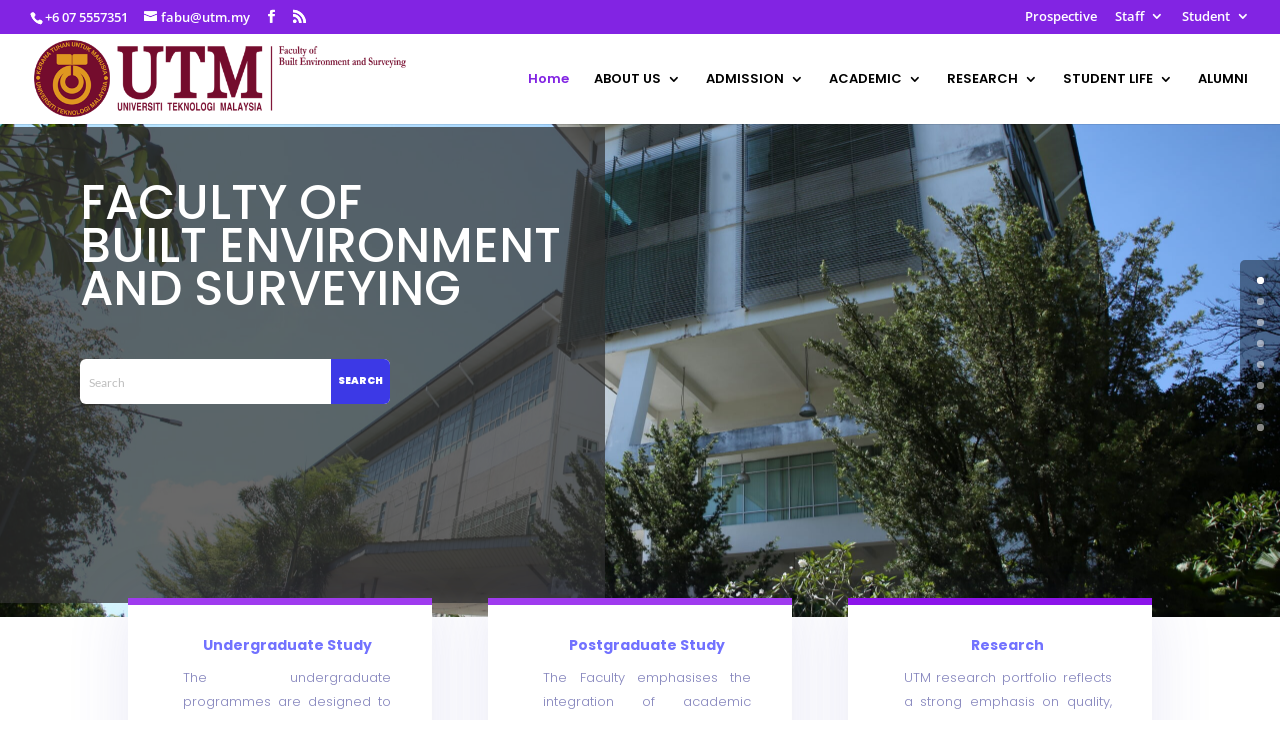

--- FILE ---
content_type: text/css
request_url: https://builtsurvey.utm.my/wp-content/et-cache/1/1/2/et-core-unified-deferred-2.min.css?ver=1765822206
body_size: 2706
content:
.et_pb_section_1,.et_pb_section_5{mix-blend-mode:color;backface-visibility:hidden;max-width:100%;mix-blend-mode:color;backface-visibility:hidden}.et_pb_section_1:hover,.et_pb_section_5:hover,.et_pb_section_6:hover,.et_pb_section_7:hover,.et_pb_section_8:hover{mix-blend-mode:color;backface-visibility:hidden;mix-blend-mode:color;backface-visibility:hidden}.et_pb_section_1.et_pb_section{padding-top:7.2%;padding-bottom:1.7%}.et_pb_row_0{background-image:url(https://builtsurvey.utm.my/wp-content/uploads/2024/10/12-1-scaled.jpg);min-height:493px}.et_pb_row_0.et_pb_row{padding-top:3px!important;padding-bottom:14px!important;margin-top:-124px!important;margin-right:auto!important;margin-bottom:-3px!important;margin-left:auto!important;padding-top:3px;padding-bottom:14px}.et_pb_row_0,body #page-container .et-db #et-boc .et-l .et_pb_row_0.et_pb_row,body.et_pb_pagebuilder_layout.single #page-container #et-boc .et-l .et_pb_row_0.et_pb_row,body.et_pb_pagebuilder_layout.single.et_full_width_page #page-container #et-boc .et-l .et_pb_row_0.et_pb_row,.et_pb_section_3>.et_pb_row,.et_pb_section_3.et_section_specialty>.et_pb_row{width:100%;max-width:100%}.et_pb_text_0{line-height:2.4em;font-family:'Poppins',Helvetica,Arial,Lucida,sans-serif;font-size:20px;line-height:2.4em;padding-top:13px!important;margin-top:50px!important;margin-bottom:40px!important;margin-left:80px!important}.et_pb_text_0 h1{font-family:'Poppins',Helvetica,Arial,Lucida,sans-serif;font-weight:900;font-size:80px;letter-spacing:5px;line-height:1.5em}.et_pb_search_0 input.et_pb_searchsubmit{font-family:'Poppins',Helvetica,Arial,Lucida,sans-serif;font-weight:900;text-transform:uppercase;font-size:10px;color:#ffffff!important;background-color:#3c39e6!important;border-color:#3c39e6!important}.et_pb_search_0 form input.et_pb_s,.et_pb_search_0 form input.et_pb_s::placeholder{font-family:'Lato',Helvetica,Arial,Lucida,sans-serif;font-size:12px;font-family:'Lato',Helvetica,Arial,Lucida,sans-serif;font-size:12px;font-family:'Lato',Helvetica,Arial,Lucida,sans-serif;font-size:12px;font-family:'Lato',Helvetica,Arial,Lucida,sans-serif;font-size:12px}.et_pb_search_0 form input.et_pb_s::-ms-input-placeholder{font-family:'Lato',Helvetica,Arial,Lucida,sans-serif;font-size:12px;font-family:'Lato',Helvetica,Arial,Lucida,sans-serif;font-size:12px;font-family:'Lato',Helvetica,Arial,Lucida,sans-serif;font-size:12px;font-family:'Lato',Helvetica,Arial,Lucida,sans-serif;font-size:12px}.et_pb_search_0 form input.et_pb_s::-webkit-input-placeholder{font-family:'Lato',Helvetica,Arial,Lucida,sans-serif;font-size:12px;font-family:'Lato',Helvetica,Arial,Lucida,sans-serif;font-size:12px;font-family:'Lato',Helvetica,Arial,Lucida,sans-serif;font-size:12px;font-family:'Lato',Helvetica,Arial,Lucida,sans-serif;font-size:12px;color:rgba(0,0,0,0.26)!important}.et_pb_search_0 form input.et_pb_s::-moz-placeholder{font-family:'Lato',Helvetica,Arial,Lucida,sans-serif;font-size:12px;color:rgba(0,0,0,0.26)!important}.et_pb_search_0 form input.et_pb_s::-moz-placeholder::-webkit-input-placeholder{font-family:'Lato',Helvetica,Arial,Lucida,sans-serif;font-size:12px}.et_pb_search_0 form input.et_pb_s::-moz-placeholder::-moz-placeholder{font-family:'Lato',Helvetica,Arial,Lucida,sans-serif;font-size:12px}.et_pb_search_0 form input.et_pb_s::-moz-placeholder::-ms-input-placeholder{font-family:'Lato',Helvetica,Arial,Lucida,sans-serif;font-size:12px}.et_pb_search_0 .et_pb_searchform,.et_pb_contact_form_0 .input,.et_pb_contact_form_0 .input[type="checkbox"]+label i,.et_pb_contact_form_0 .input[type="radio"]+label i{background-color:#ffffff}.et_pb_search_0.et_pb_search,.et_pb_search_0 input.et_pb_s{border-radius:6px 6px 6px 6px;overflow:hidden}.et_pb_search_0.et_pb_search{border-width:0px}.et_pb_search_0{overflow-x:hidden;overflow-y:hidden;margin-bottom:30px!important;margin-left:80px!important;max-width:310px}.et_pb_search_0 input.et_pb_s{padding-top:16px!important;padding-right:13px!important;padding-bottom:14px!important;border-color:#3c39e6!important;height:auto;min-height:0}.et_pb_search_0 form input.et_pb_s:-ms-input-placeholder{color:rgba(0,0,0,0.26)!important}.et_pb_row_1{min-height:169.1px}.et_pb_row_1.et_pb_row{padding-top:24px!important;padding-right:0px!important;padding-bottom:42px!important;padding-left:0px!important;margin-bottom:0px!important;padding-top:24px;padding-right:0px;padding-bottom:42px;padding-left:0px}.et_pb_blurb_0.et_pb_blurb .et_pb_module_header,.et_pb_blurb_0.et_pb_blurb .et_pb_module_header a,.et_pb_blurb_1.et_pb_blurb .et_pb_module_header,.et_pb_blurb_1.et_pb_blurb .et_pb_module_header a,.et_pb_blurb_2.et_pb_blurb .et_pb_module_header,.et_pb_blurb_2.et_pb_blurb .et_pb_module_header a{font-family:'Poppins',Helvetica,Arial,Lucida,sans-serif;font-weight:700;font-size:14px;color:#7272ff!important;line-height:1.5em;text-align:center}.et_pb_blurb_0.et_pb_blurb p,.et_pb_blurb_1.et_pb_blurb p,.et_pb_blurb_2.et_pb_blurb p,.et_pb_blurb_3.et_pb_blurb p,.et_pb_blurb_4.et_pb_blurb p,.et_pb_blurb_5.et_pb_blurb p,.et_pb_blurb_6.et_pb_blurb p{line-height:1.9em}.et_pb_blurb_0.et_pb_blurb .et_pb_blurb_description,.et_pb_blurb_1.et_pb_blurb .et_pb_blurb_description{text-align:justify}.et_pb_blurb_0.et_pb_blurb{font-family:'Poppins',Helvetica,Arial,Lucida,sans-serif;font-weight:300;font-size:13px;color:#8585bd!important;line-height:1.9em;background-color:#ffffff;border-top-width:7px;border-top-color:rgba(131,0,233,0.77);padding-top:30px!important;padding-right:40px!important;padding-bottom:50px!important;padding-left:40px!important;margin-top:-40px!important}.et_pb_blurb_0 .et_pb_main_blurb_image .et_pb_only_image_mode_wrap,.et_pb_blurb_0 .et_pb_main_blurb_image .et-pb-icon,.et_pb_blurb_1 .et_pb_main_blurb_image .et_pb_only_image_mode_wrap,.et_pb_blurb_1 .et_pb_main_blurb_image .et-pb-icon,.et_pb_blurb_2 .et_pb_main_blurb_image .et_pb_only_image_mode_wrap,.et_pb_blurb_2 .et_pb_main_blurb_image .et-pb-icon{border-width:1px;border-color:#8300e9}.et_pb_blurb_0:hover,.et_pb_blurb_1:hover,.et_pb_blurb_2:hover,.et_pb_blurb_3:hover,.et_pb_blurb_4:hover,.et_pb_blurb_5:hover,.et_pb_blurb_6:hover{filter:saturate(100%);backface-visibility:hidden}html:not(.et_fb_edit_enabled) #et-fb-app .et_pb_blurb_0:hover:hover,html:not(.et_fb_edit_enabled) #et-fb-app .et_pb_blurb_1:hover:hover,html:not(.et_fb_edit_enabled) #et-fb-app .et_pb_blurb_2:hover:hover,html:not(.et_fb_edit_enabled) #et-fb-app .et_pb_blurb_3:hover:hover,html:not(.et_fb_edit_enabled) #et-fb-app .et_pb_blurb_4:hover:hover,html:not(.et_fb_edit_enabled) #et-fb-app .et_pb_blurb_5:hover:hover,html:not(.et_fb_edit_enabled) #et-fb-app .et_pb_blurb_6:hover:hover{filter:saturate(100%)}.et_pb_blurb_0,.et_pb_blurb_1,.et_pb_blurb_2{box-shadow:0px 0px 60px 0px rgba(71,74,182,0.12);transition:filter 300ms ease 0ms}.et_pb_blurb_0.et_pb_blurb .et_pb_main_blurb_image,.et_pb_blurb_1.et_pb_blurb .et_pb_main_blurb_image,.et_pb_blurb_2.et_pb_blurb .et_pb_main_blurb_image,.et_pb_blurb_3.et_pb_blurb .et_pb_main_blurb_image,.et_pb_blurb_4.et_pb_blurb .et_pb_main_blurb_image,.et_pb_blurb_5.et_pb_blurb .et_pb_main_blurb_image,.et_pb_blurb_6.et_pb_blurb .et_pb_main_blurb_image{width:35%}.et_pb_blurb_0 .et_pb_main_blurb_image .et_pb_image_wrap,.et_pb_blurb_1 .et_pb_main_blurb_image .et_pb_image_wrap,.et_pb_blurb_2 .et_pb_main_blurb_image .et_pb_image_wrap{width:64px}.et_pb_blurb_0 .et_pb_blurb_content,.et_pb_blurb_1 .et_pb_blurb_content,.et_pb_blurb_2 .et_pb_blurb_content,.et_pb_blurb_3 .et_pb_blurb_content,.et_pb_blurb_4 .et_pb_blurb_content,.et_pb_blurb_5 .et_pb_blurb_content,.et_pb_blurb_6 .et_pb_blurb_content{max-width:1100px}.et_pb_blurb_1.et_pb_blurb{font-family:'Poppins',Helvetica,Arial,Lucida,sans-serif;font-weight:300;font-size:13px;color:#8585bd!important;line-height:1.9em;background-color:#ffffff;border-top-width:7px;border-top-color:rgba(131,0,233,0.77);border-bottom-color:RGBA(0,0,0,0);padding-top:30px!important;padding-right:40px!important;padding-bottom:60px!important;padding-left:40px!important;margin-top:-40px!important}.et_pb_blurb_2.et_pb_blurb{font-family:'Poppins',Helvetica,Arial,Lucida,sans-serif;font-weight:300;font-size:13px;color:#8585bd!important;line-height:1.9em;background-color:#ffffff;border-top-width:7px;border-top-color:rgba(131,0,233,0.92);border-bottom-color:RGBA(0,0,0,0);padding-top:30px!important;padding-right:40px!important;padding-bottom:96px!important;padding-left:40px!important;margin-top:-40px!important;margin-bottom:-28px!important}.et_pb_section_2.et_pb_section{padding-top:0px;padding-right:0px;padding-bottom:0px;padding-left:0px;margin-top:-37px;background-color:#f7f8fc!important}.et_pb_section_2{max-width:100%}.et_pb_section_3{min-height:948.8px}.et_pb_section_3.et_pb_section{padding-top:16px;padding-right:0px;padding-bottom:46px;padding-left:0px;margin-bottom:-94px;background-color:#f4f4f4!important}.et_pb_text_1{font-size:10px;padding-bottom:3px!important;margin-top:-50px!important;margin-bottom:0px!important;margin-left:100px!important}.et_pb_text_1 h1{font-family:'Poppins',Helvetica,Arial,Lucida,sans-serif;font-size:17px;text-align:center}.et_pb_text_1 h2{font-family:'Poppins',Helvetica,Arial,Lucida,sans-serif;font-weight:700;font-size:36px;color:#7272ff!important;line-height:1.3em}.et_pb_divider_0{padding-left:95px;margin-right:3px!important;margin-bottom:10px!important;max-width:60px}.et_pb_divider_0:before{border-top-color:#2ea3f2;border-top-width:4px;width:auto;top:0px;right:0px;left:95px}.et_pb_text_2.et_pb_text{color:#000000!important}.et_pb_text_2{line-height:1.9em;font-family:'Poppins',Helvetica,Arial,Lucida,sans-serif;font-size:16px;line-height:1.9em;margin-top:-9px!important;margin-bottom:13px!important;margin-left:80px!important}.et_pb_text_2 h4,.et_pb_text_8 h4{font-weight:700;font-size:16px;line-height:1.9em}.et_pb_row_inner_0{min-height:403.8px;box-shadow:10px 10px 0px 0px rgba(71,74,182,0.12)}.et_pb_row_inner_0.et_pb_row_inner{padding-top:0px!important;padding-right:0px!important;padding-bottom:13px!important;padding-left:0px!important;margin-top:-4px!important;margin-bottom:-617px!important;margin-left:-30px!important}.et_pb_column .et_pb_row_inner_0{padding-top:0px;padding-right:0px;padding-bottom:13px;padding-left:0px}.et_pb_blurb_3.et_pb_blurb .et_pb_module_header,.et_pb_blurb_3.et_pb_blurb .et_pb_module_header a,.et_pb_blurb_4.et_pb_blurb .et_pb_module_header,.et_pb_blurb_4.et_pb_blurb .et_pb_module_header a,.et_pb_blurb_5.et_pb_blurb .et_pb_module_header,.et_pb_blurb_5.et_pb_blurb .et_pb_module_header a,.et_pb_blurb_6.et_pb_blurb .et_pb_module_header,.et_pb_blurb_6.et_pb_blurb .et_pb_module_header a{font-family:'Poppins',Helvetica,Arial,Lucida,sans-serif;font-weight:700;font-size:14px;color:#2e2545!important;line-height:1.5em}.et_pb_blurb_3.et_pb_blurb,.et_pb_blurb_5.et_pb_blurb{font-family:'Poppins',Helvetica,Arial,Lucida,sans-serif;font-size:13px;color:#8585bd!important;line-height:1.9em;background-color:#ffffff;padding-top:30px!important;padding-right:30px!important;padding-bottom:71px!important;padding-left:30px!important}.et_pb_blurb_3,.et_pb_blurb_4,.et_pb_blurb_5,.et_pb_blurb_6{box-shadow:inset -1px -1px 0px 0px rgba(71,74,182,0.12);transition:filter 300ms ease 0ms}.et_pb_blurb_3 .et-pb-icon,.et_pb_blurb_4 .et-pb-icon,.et_pb_blurb_5 .et-pb-icon,.et_pb_blurb_6 .et-pb-icon{color:#7272ff;font-family:ETmodules!important;font-weight:400!important}.et_pb_blurb_4.et_pb_blurb,.et_pb_blurb_6.et_pb_blurb{font-family:'Poppins',Helvetica,Arial,Lucida,sans-serif;font-size:13px;color:#8585bd!important;line-height:1.9em;background-color:#ffffff;min-height:164.4px;padding-top:30px!important;padding-right:30px!important;padding-bottom:84px!important;padding-left:30px!important}.et_pb_section_4.et_pb_section{padding-bottom:50px;margin-top:-110px;background-color:#333333!important}.et_pb_fullwidth_portfolio_0 .et_pb_portfolio_image{border-width:4px;border-color:#fcfcfc}.et_pb_fullwidth_portfolio_0{padding-top:0px;margin-top:-361px}.et_pb_fullwidth_portfolio.et_pb_fullwidth_portfolio_0 .et_pb_portfolio_image .et_overlay:before{color:#5b0093!important}.et_pb_section_5.et_pb_section{padding-top:10px;padding-bottom:0px;background-color:#ffffff!important}.et_pb_row_2.et_pb_row{padding-bottom:0px!important}.et_pb_blog_0 .et_pb_post .entry-title a,.et_pb_blog_0 .not-found-title{font-weight:600!important}.et_pb_blog_0 .et_pb_post .entry-title,.et_pb_blog_0 .not-found-title{font-size:15px!important;text-align:center!important}.et_pb_blog_0 .et_pb_post .post-content,.et_pb_blog_0.et_pb_bg_layout_light .et_pb_post .post-content p,.et_pb_blog_0.et_pb_bg_layout_dark .et_pb_post .post-content p,.et_pb_blog_0 .et_pb_post .post-meta,.et_pb_blog_0 .et_pb_post .post-meta a,#left-area .et_pb_blog_0 .et_pb_post .post-meta,#left-area .et_pb_blog_0 .et_pb_post .post-meta a{font-size:12px;text-align:left}.et_pb_blog_0 .et_pb_post div.post-content a.more-link{font-style:italic}.et_pb_blog_0 .et_pb_blog_grid .et_pb_post{border-style:none}.et_pb_blog_0 .et_pb_post .entry-featured-image-url,.et_pb_blog_0 .et_pb_post .et_pb_slides,.et_pb_blog_0 .et_pb_post .et_pb_video_overlay{border-radius:10px 10px 10px 10px;overflow:hidden}.et_pb_text_5{min-height:47.8px}.et_pb_code_0{margin-top:-38px!important;margin-bottom:8px!important}.et_pb_section_6{mix-blend-mode:color;backface-visibility:hidden;min-height:392.8px;max-width:100%;mix-blend-mode:color;backface-visibility:hidden}.et_pb_section_6.et_pb_section{padding-top:16px;padding-bottom:0px;margin-bottom:-72px;background-color:#f7f8fc!important}.et_pb_row_3.et_pb_row{padding-top:7px!important;padding-bottom:11px!important;padding-top:7px;padding-bottom:11px}.et_pb_text_6{font-family:'Poppins',Helvetica,Arial,Lucida,sans-serif;font-weight:700;margin-bottom:-50px!important}.et_pb_text_6 h1{font-family:'Poppins',Helvetica,Arial,Lucida,sans-serif;font-weight:800}.et_pb_text_6 h2{font-family:'Poppins',Helvetica,Arial,Lucida,sans-serif}.et_pb_text_7{font-family:'Poppins',Helvetica,Arial,Lucida,sans-serif;font-size:12px;margin-top:50px!important}.et_pb_row_4.et_pb_row{padding-top:4px!important;padding-bottom:0px!important;padding-top:4px;padding-bottom:0px}.et_pb_divider_1:before{border-top-color:#7272ff;border-top-width:2px}.et_pb_row_5.et_pb_row{padding-top:7px!important;margin-right:auto!important;margin-bottom:-22px!important;margin-left:auto!important;padding-top:7px}.et_pb_number_counter_0.et_pb_number_counter h3,.et_pb_number_counter_0.et_pb_number_counter h1.title,.et_pb_number_counter_0.et_pb_number_counter h2.title,.et_pb_number_counter_0.et_pb_number_counter h4.title,.et_pb_number_counter_0.et_pb_number_counter h5.title,.et_pb_number_counter_0.et_pb_number_counter h6.title,.et_pb_number_counter_1.et_pb_number_counter h3,.et_pb_number_counter_1.et_pb_number_counter h1.title,.et_pb_number_counter_1.et_pb_number_counter h2.title,.et_pb_number_counter_1.et_pb_number_counter h4.title,.et_pb_number_counter_1.et_pb_number_counter h5.title,.et_pb_number_counter_1.et_pb_number_counter h6.title,.et_pb_number_counter_2.et_pb_number_counter h3,.et_pb_number_counter_2.et_pb_number_counter h1.title,.et_pb_number_counter_2.et_pb_number_counter h2.title,.et_pb_number_counter_2.et_pb_number_counter h4.title,.et_pb_number_counter_2.et_pb_number_counter h5.title,.et_pb_number_counter_2.et_pb_number_counter h6.title,.et_pb_number_counter_3.et_pb_number_counter h3,.et_pb_number_counter_3.et_pb_number_counter h1.title,.et_pb_number_counter_3.et_pb_number_counter h2.title,.et_pb_number_counter_3.et_pb_number_counter h4.title,.et_pb_number_counter_3.et_pb_number_counter h5.title,.et_pb_number_counter_3.et_pb_number_counter h6.title{font-family:'Poppins',Helvetica,Arial,Lucida,sans-serif;font-weight:600;color:#474747!important}.et_pb_number_counter_0.et_pb_number_counter .percent p,.et_pb_number_counter_1.et_pb_number_counter .percent p,.et_pb_number_counter_2.et_pb_number_counter .percent p,.et_pb_number_counter_3.et_pb_number_counter .percent p{font-family:'Poppins',Helvetica,Arial,Lucida,sans-serif;font-weight:300;color:#7272ff!important}.et_pb_section_7,.et_pb_section_8{mix-blend-mode:color;backface-visibility:hidden;max-width:100%;border-bottom:1px dotted #1d1f22;mix-blend-mode:color;backface-visibility:hidden}.et_pb_section_7.et_pb_section{padding-top:46px;padding-bottom:0px}.et_pb_section_8.et_pb_section{padding-top:48px;margin-top:0px;background-color:#8e0015!important}.et_pb_row_6.et_pb_row{padding-bottom:33px!important;margin-right:auto!important;margin-bottom:-55px!important;margin-left:auto!important;padding-bottom:33px}.et_pb_contact_form_0.et_pb_contact_form_container h1,.et_pb_contact_form_0.et_pb_contact_form_container h2.et_pb_contact_main_title,.et_pb_contact_form_0.et_pb_contact_form_container h3.et_pb_contact_main_title,.et_pb_contact_form_0.et_pb_contact_form_container h4.et_pb_contact_main_title,.et_pb_contact_form_0.et_pb_contact_form_container h5.et_pb_contact_main_title,.et_pb_contact_form_0.et_pb_contact_form_container h6.et_pb_contact_main_title,.et_pb_contact_form_0.et_pb_contact_form_container .et_pb_contact_right p,.et_pb_text_8.et_pb_text{color:#FFFFFF!important}.et_pb_contact_form_0.et_pb_contact_form_container .input,.et_pb_contact_form_0.et_pb_contact_form_container .input::placeholder,.et_pb_contact_form_0.et_pb_contact_form_container .input[type=checkbox]+label,.et_pb_contact_form_0.et_pb_contact_form_container .input[type=radio]+label{font-size:12px}.et_pb_contact_form_0.et_pb_contact_form_container .input::-webkit-input-placeholder{font-size:12px}.et_pb_contact_form_0.et_pb_contact_form_container .input::-moz-placeholder{font-size:12px}.et_pb_contact_form_0.et_pb_contact_form_container .input:-ms-input-placeholder{font-size:12px}.et_pb_contact_form_0.et_pb_contact_form_container{margin-top:-31px!important}body #page-container .et_pb_section .et_pb_contact_form_0.et_pb_contact_form_container.et_pb_module .et_pb_button{color:#FFFFFF!important}.et_pb_contact_form_0 .input,.et_pb_contact_form_0 .input[type="checkbox"]+label,.et_pb_contact_form_0 .input[type="radio"]+label,.et_pb_contact_form_0 .input[type="checkbox"]:checked+label i:before,.et_pb_contact_form_0 .input::placeholder{color:#000000}.et_pb_contact_form_0 .input::-webkit-input-placeholder{color:#000000}.et_pb_contact_form_0 .input::-moz-placeholder{color:#000000}.et_pb_contact_form_0 .input::-ms-input-placeholder{color:#000000}.et_pb_contact_form_0 .input[type="radio"]:checked+label i:before{background-color:#000000}.et_pb_text_8{line-height:1.3em;font-family:'Poppins',Helvetica,Arial,Lucida,sans-serif;font-weight:700;font-size:16px;line-height:1.3em;padding-bottom:30px!important;margin-top:-16px!important;margin-bottom:13px!important;margin-left:80px!important}ul.et_pb_social_media_follow_0{margin-bottom:49px!important;margin-left:80px!important}.et_pb_column_0{background-color:rgba(48,48,48,0.72)}.et_pb_social_media_follow_network_0 a.icon{background-color:#3b5998!important}.et_pb_social_media_follow_network_1 a.icon{background-color:#ea2c59!important}.et_pb_social_media_follow_network_2 a.icon{background-color:#a82400!important}.et_pb_social_media_follow_network_3 a.icon{background-color:#fe2c55!important}.et_pb_divider_0.et_pb_module{margin-left:auto!important;margin-right:auto!important}@media only screen and (min-width:981px){.et_pb_row_2.et_pb_row{padding-bottom:0px}}@media only screen and (max-width:980px){.et_pb_text_0 h1{font-size:32px}.et_pb_blurb_0.et_pb_blurb{border-top-width:7px;border-top-color:rgba(131,0,233,0.77)}.et_pb_blurb_1.et_pb_blurb{border-top-width:7px;border-top-color:rgba(131,0,233,0.77);border-bottom-color:RGBA(0,0,0,0)}.et_pb_blurb_2.et_pb_blurb{border-top-width:7px;border-top-color:rgba(131,0,233,0.92);border-bottom-color:RGBA(0,0,0,0)}body #page-container .et_pb_section .et_pb_contact_form_0.et_pb_contact_form_container.et_pb_module .et_pb_button:after{display:inline-block;opacity:0}body #page-container .et_pb_section .et_pb_contact_form_0.et_pb_contact_form_container.et_pb_module .et_pb_button:hover:after{opacity:1}}@media only screen and (min-width:768px) and (max-width:980px){.et_pb_blurb_0.et_pb_blurb .et_pb_main_blurb_image,.et_pb_blurb_1.et_pb_blurb .et_pb_main_blurb_image,.et_pb_blurb_2.et_pb_blurb .et_pb_main_blurb_image,.et_pb_blurb_3.et_pb_blurb .et_pb_main_blurb_image,.et_pb_blurb_4.et_pb_blurb .et_pb_main_blurb_image,.et_pb_blurb_5.et_pb_blurb .et_pb_main_blurb_image,.et_pb_blurb_6.et_pb_blurb .et_pb_main_blurb_image{width:35%}.et_pb_divider_0{display:none!important}}@media only screen and (max-width:767px){.et_pb_blurb_0.et_pb_blurb{border-top-width:7px;border-top-color:rgba(131,0,233,0.77)}.et_pb_blurb_0.et_pb_blurb .et_pb_main_blurb_image,.et_pb_blurb_1.et_pb_blurb .et_pb_main_blurb_image,.et_pb_blurb_2.et_pb_blurb .et_pb_main_blurb_image,.et_pb_blurb_3.et_pb_blurb .et_pb_main_blurb_image,.et_pb_blurb_4.et_pb_blurb .et_pb_main_blurb_image,.et_pb_blurb_5.et_pb_blurb .et_pb_main_blurb_image,.et_pb_blurb_6.et_pb_blurb .et_pb_main_blurb_image{width:45%}.et_pb_blurb_1.et_pb_blurb{border-top-width:7px;border-top-color:rgba(131,0,233,0.77);border-bottom-color:RGBA(0,0,0,0)}.et_pb_blurb_2.et_pb_blurb{border-top-width:7px;border-top-color:rgba(131,0,233,0.92);border-bottom-color:RGBA(0,0,0,0)}.et_pb_divider_0{display:none!important}body #page-container .et_pb_section .et_pb_contact_form_0.et_pb_contact_form_container.et_pb_module .et_pb_button:after{display:inline-block;opacity:0}body #page-container .et_pb_section .et_pb_contact_form_0.et_pb_contact_form_container.et_pb_module .et_pb_button:hover:after{opacity:1}}